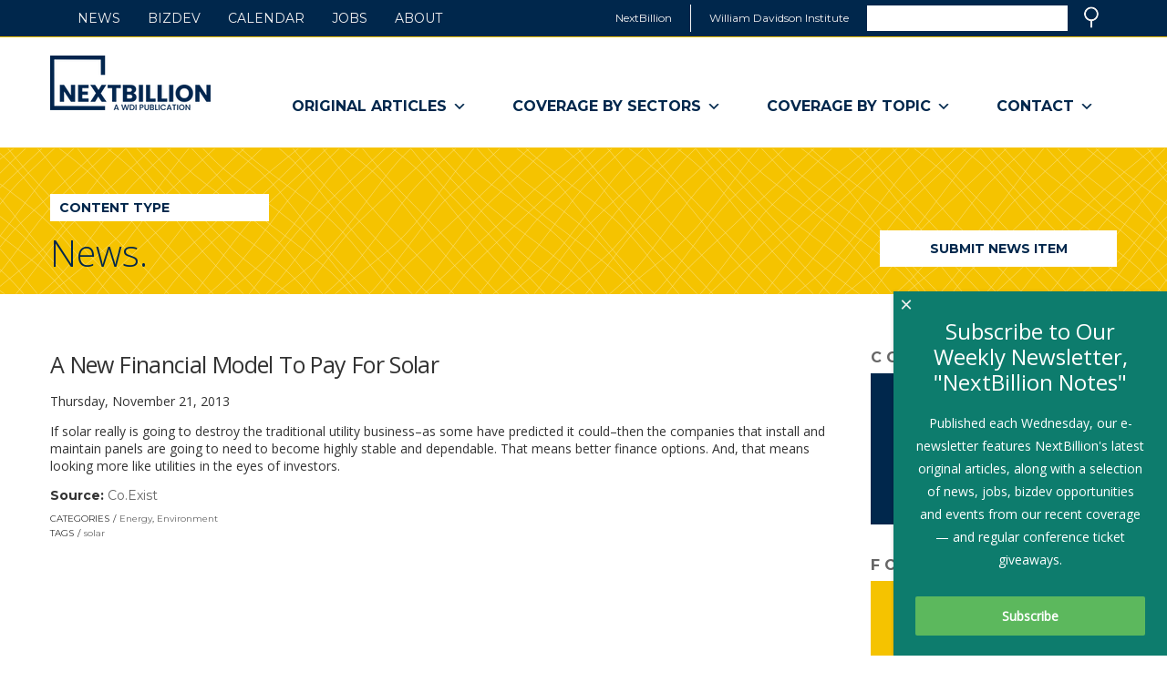

--- FILE ---
content_type: text/javascript
request_url: https://nextbillion.net/wp-content/plugins/wonderplugin-popup/engine/wonderplugin-popup-engine.js?ver=6.9C
body_size: 6234
content:
/** Wonderplugin Popup Plugin Pro Version
 * Copyright 2019 Magic Hills Pty Ltd All Rights Reserved
 * Website: https://www.wonderplugin.com
 * Version 6.9 
 */
(function($){$.fn.wonderpluginpopup=function(options){options=options||{};var default_options={triggerresizeonshow:1,hidebarstyle:"donotshow",hidebartitle:"",hidebarbgcolor:"#000",hidebarcolor:"#fff",hidebarwidth:"auto",hidebarpos:"bottom-right",hidebarnotshowafteraction:1,savetolocal:0,emailnotify:0,enableretarget:0,markallrequired:1,uniquevideoiframeid:0,removeinlinecss:1,alreadysubscribedandupdatedmessage:"The subscription has been updated.",autoclose:0,autoclosedelay:60,emailautoresponder:0};
options=$.extend({},default_options,options);for(var key in options)if(key.toLowerCase()!==key){options[key.toLowerCase()]=options[key];delete options[key]}this.each(function(){this.options=$.extend({},options);var instance=this;$.each($(this).data(),function(key,value){instance.options[key.toLowerCase()]=value});var object=new WonderPluginPopup($(this),this.options);$(this).data("object",object)})};$(document).ready(function(){jQuery(".wonderplugin-popup-engine").hide();if(jQuery.fn.wonderpluginpopup)jQuery(".wonderplugin-box").wonderpluginpopup()});
var WonderPluginPopup=function(container,options){this.container=container;this.options=options;this.id=this.options["popupid"];this.showed=false;this.options.mark=this.bts("87,111,114,100,80,114,101,115,115,32,80,111,112,117,112,32,84,114,105,97,108,32,86,101,114,115,105,111,110");this.options.marklink=this.bts("104,116,116,112,115,58,47,47,119,119,119,46,119,111,110,100,101,114,112,108,117,103,105,110,46,99,111,109,47,119,111,114,100,112,114,101,115,115,45,112,111,112,117,112,47");this.options.isIPhone=
navigator.userAgent.match(/iPod/i)!=null||navigator.userAgent.match(/iPhone/i)!=null;this.options.isTouch="ontouchstart"in window;this.options.isIE=navigator.userAgent.match(/MSIE/i)!=null;var params=this.getParams();this.options.isPreview="page"in params&&params["page"]=="wonderplugin_popup_show_item";this.options.stamp="AMCom";this.youtubePlayer=null;this.vimeoPlayer=null;this.youtubePlayOnLoad=false;this.vimeoPlayOnLoad=false;this.savedIframeSrc=null;this.barspace=null;this.init()};WonderPluginPopup.prototype=
{getParams:function(){var result={};var params=window.location.search.substring(1).split("&");for(var i=0;i<params.length;i++){var value=params[i].split("=");if(value&&value.length==2)result[value[0].toLowerCase()]=unescape(value[1])}return result},init:function(){this.initGA();this.initFirstCookie();this.resetDisplay();if(this.checkDisplayRules()){this.initHideBar();this.initDisplay()}this.initAction();this.initManualAction();this.initVersion();this.initIframeVideo()},initIframeVideo:function(){var instance=
this;var videoiframeid=instance.options.uniquevideoiframeid?"wonderplugin-box-videoiframe-"+instance.id:"wonderplugin-box-videoiframe";if($("#"+videoiframeid,this.container).length>0){var src=$("#"+videoiframeid,this.container).attr("src");if(src.indexOf("youtube.com")>=0){window.onYouTubeIframeAPIReady=function(){instance.youtubePlayer=new YT.Player(videoiframeid,{events:{"onReady":function(event){if(instance.options.videoautoplay&&instance.youtubePlayOnLoad)event.target.playVideo()},"onStateChange":function(event){if(event.data==
0&&instance.options.videoautoclose)instance.hidePopup()}}})};var tag=document.createElement("script");tag.src="https://www.youtube.com/iframe_api";var firstScriptTag=document.getElementsByTagName("script")[0];firstScriptTag.parentNode.insertBefore(tag,firstScriptTag)}else if(src.indexOf("vimeo.com")>=0){var tag=document.createElement("script");tag.src=instance.options.pluginfolder+"engine/froogaloop2.min.js";var firstScriptTag=document.getElementsByTagName("script")[0];firstScriptTag.parentNode.insertBefore(tag,
firstScriptTag);instance.vimeoTimeout=0;instance.playVimeo()}}if(this.options.videoautoclose&&$("video",this.container).length>0)$("video",this.container).on("ended",function(){instance.hidePopup()});if(this.options["showgrecaptcha"]){var tag=document.createElement("script");tag.src="https://www.google.com/recaptcha/api.js";var firstScriptTag=document.getElementsByTagName("script")[0];firstScriptTag.parentNode.insertBefore(tag,firstScriptTag)}},playVimeo:function(){var instance=this;instance.vimeoTimeout+=
100;if(typeof window["$f"]!=="function"){if(instance.vimeoTimeout<3E3)setTimeout(function(){instance.playVimeo()},100);return}var videoiframeid=instance.options.uniquevideoiframeid?"wonderplugin-box-videoiframe-"+instance.id:"wonderplugin-box-videoiframe";var iframe=$("#"+videoiframeid,instance.container)[0];instance.vimeoPlayer=$f(iframe);instance.vimeoPlayer.addEvent("ready",function(){if(instance.options.videoautoplay&&instance.vimeoPlayOnLoad)instance.vimeoPlayer.api("play");if(instance.options.videoautoclose)instance.vimeoPlayer.addEvent("finish",
function(){instance.hidePopup()})})},initVersion:function(){if(this.options.stamp!="AM"+"Com"&&this.options.stamp!="AM"+"Lite"){var style="";switch(this.options["type"]){case "slidein":case "bar":style="display:block;position:absolute;bottom:4px;right:4px;";break;default:style="display:block;position:relative;width:100%;top:100%;text-align:right;";break}$(".wonderplugin-box-dialog",this.container).append('<div style="'+style+'"><a href="'+this.options.marklink+'" target="_blank"><div style="display:inline-block!important;visibility:visible!important;z-index:999999;padding:2px 4px;color:#fff;font-size:10px;font-family:Lucida Sans Unicode,Lucida Grande,Arial,sans-serif;cursor:pointer;background-color:#666;border-radius:2px;margin-top:4px;">'+
this.options.mark+"</div></a></div>")}},checkMK:function(){if(this.options.stamp!="AM"+"Com"&&this.options.stamp!="AM"+"Lite"){var item=$(".wonderplugin-box-dialog",this.container);var mklink=$('a[href="'+this.options.marklink+'"]',item);if(item.text().indexOf(this.options.mark)<0||mklink.length<0)item.append('<a href="'+this.options.marklink+'" target="_blank"><div style="display:block!important;position:absolute!important;bottom:4px!important;right:4px!important;color:#fff!important;font-size:10px!important;background-color:#666!important;">WordPress Popup Free Version</div></a>');
else{var mkdiv=mklink.parent();var mkinsidediv=$("div",mklink);if(mklink.css("display")=="none"||mklink.css("visibility")=="hidden"||parseInt(mklink.css("font-size"))<8||mkdiv.css("display")=="none"||mkdiv.css("visibility")=="hidden"||parseInt(mkdiv.css("font-size"))<8||mkinsidediv.css("display")=="none"||mkinsidediv.css("visibility")=="hidden"||parseInt(mkinsidediv.css("font-size"))<8){mklink.attr({style:(mklink.attr("style")||"")+"display:block!important;visibility:visible!important;font-size:12px!important;"});
mkdiv.attr({style:mkdiv.attr("style")+"display:block!important;visibility:visible!important;font-size:12px!important;"});mkinsidediv.attr({style:mkinsidediv.attr("style")+"display:block!important;visibility:visible!important;font-size:12px!important;"})}}}},initGA:function(){if(this.options["gaid"])if(typeof ga!=="function"){(function(i,s,o,g,r,a,m){i["GoogleAnalyticsObject"]=r;i[r]=i[r]||function(){(i[r].q=i[r].q||[]).push(arguments)},i[r].l=1*new Date;a=s.createElement(o),m=s.getElementsByTagName(o)[0];
a.async=1;a.src=g;m.parentNode.insertBefore(a,m)})(window,document,"script","//www.google-analytics.com/analytics.js","ga");ga("create",this.options["gaid"],"auto",{"name":"wpp_ga_"+this.id})}},logAnalytics:function(logevent){if(!this.options["enablelocalanalytics"])return;var instance=this;jQuery.ajax({url:wonderpluginpopup_ajaxobject.ajaxurl,type:"POST",data:{action:"wonderplugin_popup_log_analytics",nonce:wonderpluginpopup_ajaxobject.nonce,id:instance.id,event:logevent}})},initFirstCookie:function(){if(this.options.isPreview||
!this.options.enableretarget)return;if(!$.wppCookie("wpp_fs_"+this.id)){var t=new Date;$.wppCookie("wpp_fs_"+this.id,t.toUTCString(),{expires:10*365*24*60*60})}},checkDisplayRules:function(){if(this.options["type"]=="embed"||this.options.isPreview)return true;var result=false;if(this.options["devicerules"]){var screen_width=$(window).width();var rules=this.options["devicerules"];for(var i in rules){var match=false;switch(rules[i].rule){case "alldevices":match=true;break;case "iphone":match=navigator.userAgent.match(/iPod/i)!=
null||navigator.userAgent.match(/iPhone/i)!=null;break;case "ipad":match=navigator.userAgent.match(/iPad/i)!=null;break;case "android":match=navigator.userAgent.match(/Android/i)!=null;break;case "screensize":match=rules[i]["param0"]==0&&screen_width<parseInt(rules[i]["param1"])||rules[i]["param0"]==1&&screen_width>parseInt(rules[i]["param1"]);break}if(match){result=rules[i].action==1;if(rules[i].action!=1)break}}}return result},hidePopup:function(){var videoiframeid=this.options.uniquevideoiframeid?
"wonderplugin-box-videoiframe-"+this.id:"wonderplugin-box-videoiframe";if($("#"+videoiframeid,this.container).length>0)if(this.youtubePlayer)this.youtubePlayer.pauseVideo();else if(this.vimeoPlayer)this.vimeoPlayer.api("pause");else{this.savedIframeSrc=$("#"+videoiframeid,this.container).attr("src");$("#"+videoiframeid,this.container).attr("src","")}if($("video",this.container).length>0)$("video",this.container).get(0).pause();var instance=this;if(instance.options["type"]=="embed"||instance.options["outanimation"]==
"noAnimation"||instance.options.isIE){instance.container.hide();if(instance.hidebar)instance.hidebar.show()}else{$(".wonderplugin-box-dialog",instance.container).addClass("animated "+instance.options["outanimation"]);$(".wonderplugin-box-dialog",instance.container).one("webkitAnimationEnd mozAnimationEnd MSAnimationEnd oanimationend animationend",function(){$(this).removeClass("animated "+instance.options["outanimation"]);instance.container.hide();if(instance.hidebar){instance.hidebar.show();instance.hidebar.css({"animation-duration":"0.5s"});
instance.hidebar.addClass("animated slideInUp");instance.hidebar.one("webkitAnimationEnd mozAnimationEnd MSAnimationEnd oanimationend animationend",function(){instance.hidebar.removeClass("animated slideInUp")})}})}if(instance.barspace){instance.barspace.remove();instance.barspace=null}},resetDisplay:function(){$(".wonderplugin-box-formloading",this.container).hide();$(".wonderplugin-box-formmessage",this.container).html("").hide();$(".wonderplugin-box-formbefore",this.container).show();$(".wonderplugin-box-formafter",
this.container).hide()},actionHandler:function(){var instance=this;$(".wonderplugin-box-formloading",this.container).hide();$(".wonderplugin-box-formmessage",this.container).empty().hide();var requiredError=false;var formmessage="";$(".wonderplugin-box-formrequired",instance.container).each(function(){if($(this).is(":checkbox"))if(!$(this).is(":checked")){$(this).parent().addClass("wonderplugin-box-form-highlight");if($(this).hasClass("wonderplugin-box-terms")){if(!formmessage)formmessage=instance.options["termsnotcheckedmessage"]}else if($(this).hasClass("wonderplugin-box-privacyconsent")){if(!formmessage)formmessage=
instance.options["privacyconsentnotcheckedmessage"]}else if(!formmessage)formmessage=instance.options["fieldmissingmessage"];requiredError=true;if(!instance.options.markallrequired)return false}else $(this).parent().removeClass("wonderplugin-box-form-highlight");else if(!$.trim($(this).val())){$(this).addClass("wonderplugin-box-form-highlight");if(!formmessage)formmessage=instance.options["fieldmissingmessage"];requiredError=true;if(!instance.options.markallrequired)return false}else $(this).removeClass("wonderplugin-box-form-highlight")});
if(requiredError){$(".wonderplugin-box-formmessage",instance.container).html(formmessage).show();return false}if($(".wonderplugin-box-email",instance.container).length){var email=$.trim($(".wonderplugin-box-email",instance.container).val());var regex=/^([a-zA-Z0-9_.+-])+\@(([a-zA-Z0-9-])+\.)+([a-zA-Z0-9]{2,4})+$/;if(!regex.test(email)){$(".wonderplugin-box-formmessage",instance.container).html(instance.options["invalidemailmessage"]).show();return false}}if(!this.options.isPreview&&this.options.enableretarget){var t=
new Date;$.wppCookie("wpp_a_"+this.id,t.toUTCString(),{expires:10*365*24*60*60})}if(this.hidebar){this.hidebar.remove();this.hidebar=null}if(instance.options["subscription"]!="noservice"||instance.options["savetolocal"]||instance.options["emailnotify"]||instance.options["emailautoresponder"]||instance.options["showgrecaptcha"]){$(".wonderplugin-box-formloading",this.container).show();var formdata={};$(".wonderplugin-box-formdata",instance.container).each(function(){if($(this).is(":checkbox"))formdata[$(this).attr("name")]=
$(this).is(":checked")?"on":"off";else formdata[$(this).attr("name")]=$.trim($(this).val())});if(instance.options["showgrecaptcha"]&&$(".g-recaptcha-response",instance.container).length>0)formdata["g-recaptcha-response"]=$(".g-recaptcha-response",instance.container).val();jQuery.ajax({url:wonderpluginpopup_ajaxobject.ajaxurl,type:"POST",data:{action:"wonderplugin_popup_subscribe",nonce:wonderpluginpopup_ajaxobject.nonce,id:instance.id,service:instance.options["subscription"],data:formdata},success:function(data){if(data)if(data.success){if(data.updated)$(".wonderplugin-box-afteractionmessage",
instance.container).html(instance.options["alreadysubscribedandupdatedmessage"]);instance.actionAfterPost();if(instance.options["afteraction"]=="redirect")$(".wonderplugin-box-form",instance.container).submit()}else if(data.errorcode==-1||data.errorcode==-2)$(".wonderplugin-box-formmessage",instance.container).html(instance.options["alreadysubscribedmessage"]).show();else if(data.errorcode==-3){var message=data.message?data.message:instance.options["generalerrormessage"];$(".wonderplugin-box-formmessage",
instance.container).html(message).show()}else{var message=instance.options["displaydetailedmessage"]&&data.message?data.message:instance.options["generalerrormessage"];$(".wonderplugin-box-formmessage",instance.container).html(message).show()}else{var message=instance.options["displaydetailedmessage"]&&data.message?data.message:instance.options["generalerrormessage"];$(".wonderplugin-box-formmessage",instance.container).html(message).show()}},error:function(){var message=instance.options["displaydetailedmessage"]&&
data.message?data.message:instance.options["generalerrormessage"];$(".wonderplugin-box-formmessage",instance.container).html(message).show()},complete:function(){$(".wonderplugin-box-formloading",instance.container).hide()}});return false}else return instance.actionAfterPost()},actionAfterPost:function(){var instance=this;if(instance.options["gaid"]&&typeof ga==="function")ga("wpp_ga_"+instance.id+".send","event",instance.options["gaeventcategory"],"action",instance.options["gaeventlabel"]);$(window).trigger("action.wonderpluginpopup",
[instance.id]);instance.logAnalytics("action");if(instance.options["afteraction"]=="close"){instance.hidePopup();return false}else if(instance.options["afteraction"]=="display"){$(".wonderplugin-box-formbefore",instance.container).hide();$(".wonderplugin-box-formafter",instance.container).show();return false}else if(instance.options["afteraction"]=="redirect")return true},initAction:function(){var instance=this;$("input,select",instance.container).keypress(function(event){if(event.keyCode!=13)return true;
return instance.actionHandler()});if(instance.options["overlayclose"])$(".wonderplugin-box-bg",instance.container).click(function(){$(window).trigger("close.wonderpluginpopup",[instance.id]);if(!instance.options.isPreview&&instance.options.enableretarget){var t=new Date;$.wppCookie("wpp_cl_"+instance.id,t.toUTCString(),{expires:10*365*24*60*60})}instance.hidePopup()});$(".wonderplugin-box-closebutton, .wonderplugin-box-fullscreenclosebutton",instance.container).click(function(){$(window).trigger("close.wonderpluginpopup",
[instance.id]);if(!instance.options.isPreview&&instance.options.enableretarget){var t=new Date;$.wppCookie("wpp_cl_"+instance.id,t.toUTCString(),{expires:10*365*24*60*60})}instance.hidePopup()});$(".wonderplugin-box-cancel",instance.container).click(function(){$(window).trigger("cancel.wonderpluginpopup",[instance.id]);if(!instance.options.isPreview&&instance.options.enableretarget){var t=new Date;$.wppCookie("wpp_ca_"+instance.id,t.toUTCString(),{expires:10*365*24*60*60})}instance.hidePopup()});
$(".wonderplugin-box-action",instance.container).click(function(){$(window).trigger("actionbutton.wonderpluginpopup",[instance.id]);return instance.actionHandler()});if(instance.options["closeafterbutton"])$(".wonderplugin-box-afteractionbutton",instance.container).click(function(){instance.hidePopup()});if(instance.options["showclosetip"])$(".wonderplugin-box-closebutton",instance.container).hover(function(){$(".wonderplugin-box-closetip",instance.container).fadeIn("fast")},function(){$(".wonderplugin-box-closetip",
instance.container).fadeOut("fast")})},initManualAction:function(){$(".wppopup").each(function(){var popupid=$(this).data("popupid");if(!popupid)if($(this).attr("class")){var classList=$(this).attr("class").split(/\s+/);$.each(classList,function(index,className){if(className&&className.toLowerCase().indexOf("wppopup-id-")==0){var names=className.split("-");if(names.length==3)popupid=parseInt(names[2])}})}if(!popupid)return;if($("#wonderplugin-box-"+popupid).length){var self=this.nodeName.toLowerCase()==
"a"||this.nodeName.toLowerCase()=="area"?$(this):$(this).find("a,area");if(self&&self.length>0)self.click(function(event){if($("#wonderplugin-box-"+popupid).data("object"))$("#wonderplugin-box-"+popupid).data("object").showPopup(true);return false})}})},isElementInViewport:function(el){var rect=el[0].getBoundingClientRect();return rect.bottom>0&&rect.right>0&&rect.left<$(window).width()&&rect.top<$(window).height()},checkRetargetingRules:function(){if(this.options.isPreview||!this.options.enableretarget)return true;
if($.wppCookie("wpp_a_"+this.id)){var t0=(new Date).getTime();var t1=Date.parse($.wppCookie("wpp_a_"+this.id));var diff=this.options["retargetnoshowaction"];switch(this.options["retargetnoshowactionunit"]){case "years":diff*=365*24*60*60*1E3;break;case "days":diff*=24*60*60*1E3;break;case "hours":diff*=60*60*1E3;break;case "minutes":diff*=60*1E3;break}if(t0-t1<diff)return false}if($.wppCookie("wpp_cl_"+this.id)){var t0=(new Date).getTime();var t1=Date.parse($.wppCookie("wpp_cl_"+this.id));var diff=
this.options["retargetnoshowclose"];switch(this.options["retargetnoshowcloseunit"]){case "years":diff*=365*24*60*60*1E3;break;case "days":diff*=24*60*60*1E3;break;case "hours":diff*=60*60*1E3;break;case "minutes":diff*=60*1E3;break}if(t0-t1<diff)return false}if($.wppCookie("wpp_ca_"+this.id)){var t0=(new Date).getTime();var t1=Date.parse($.wppCookie("wpp_ca_"+this.id));var diff=this.options["retargetnoshowcancel"];switch(this.options["retargetnoshowcancelunit"]){case "years":diff*=365*24*60*60*1E3;
break;case "days":diff*=24*60*60*1E3;break;case "hours":diff*=60*60*1E3;break;case "minutes":diff*=60*1E3;break}if(t0-t1<diff)return false}return true},checkHideBarRetarget:function(){if(this.options.isPreview||!this.options.enableretarget)return true;if(this.options["hidebarnotshowafteraction"])if($.wppCookie("wpp_a_"+this.id)){var t0=(new Date).getTime();var t1=Date.parse($.wppCookie("wpp_a_"+this.id));var diff=this.options["retargetnoshowaction"];switch(this.options["retargetnoshowactionunit"]){case "years":diff*=
365*24*60*60*1E3;break;case "days":diff*=24*60*60*1E3;break;case "hours":diff*=60*60*1E3;break;case "minutes":diff*=60*1E3;break}if(t0-t1<diff)return false}return true},initHideBar:function(){if(!this.checkHideBarRetarget()||this.options["hidebarstyle"]!="textbar")return;var barcss="display:block;position:fixed;max-width:100%;z-index:9999998;cursor:pointer;margin:0 auto;";var barpos=this.options["hidebarpos"]=="same"?this.options["slideinposition"]:this.options["hidebarpos"];switch(barpos){case "bottom-left":barcss+=
"left:0;bottom:0;";break;case "bottom":barcss+="left:0;right:0;bottom:0;";break;case "bottom-right":default:barcss+="right:0;bottom:0;";break}var barwidth=this.options["hidebarwidth"]=="same"?this.options["width"]+"px":"auto";barcss+="width:"+barwidth+";max-width:"+this.options["maxwidth"]+"%;background-color:"+this.options["hidebarbgcolor"]+";color:"+this.options["hidebarcolor"]+";";this.hidebar=$('<div class="wonderplugin-box-hidebar" id="wonderplugin-box-hidebar-'+this.id+'" popupid="'+this.id+
'" style="'+barcss+'">'+'<div class="wonderplugin-box-hidebar-title">'+this.options["hidebartitle"]+"</div>"+"</div>");this.container.before(this.hidebar);var instance=this;this.hidebar.click(function(){if(instance.options.isIE){$(this).hide();instance.showPopup(true)}else{$(this).css({"animation-duration":"0.5s"});$(this).addClass("animated slideOutDown");$(this).one("webkitAnimationEnd mozAnimationEnd MSAnimationEnd oanimationend animationend",function(){$(this).removeClass("animated slideOutDown");
$(this).css({"animation-duration":0});$(this).hide();instance.showPopup(true)})}})},initDisplay:function(){var instance=this;if(!this.checkRetargetingRules())return;if(this.options["type"]=="embed"){instance.showPopup(false);return}if(this.options["displayonpageload"])setTimeout(function(){instance.showPopup(false)},this.options["displaydelay"]*1E3);if(this.options["displayonpagescrollpercent"]){if(($(document).height()-$(window).scrollTop())*this.options["displaypercent"]/100<=$(window).height())this.showPopup(false);
$(window).on("scroll.wonderpluginpopup.percent",function(){if(($(document).height()-$(window).scrollTop())*instance.options["displaypercent"]/100<=$(window).height()){$(window).off("scroll.wonderpluginpopup.percent");instance.showPopup(false)}})}if(this.options["displayonpagescrollpixels"]){if($(window).scrollTop()+$(window).height()>this.options["displaypixels"])this.showPopup(false);$(window).on("scroll.wonderpluginpopup.pixels",function(){if($(window).scrollTop()+$(window).height()>instance.options["displaypixels"]){$(window).off("scroll.wonderpluginpopup.pixels");
instance.showPopup(false)}})}if(this.options["displayonpagescrollcssselector"]){if($(this.options["displaycssselector"]).length>0&&$(this.options["displaycssselector"]).is(":visible")&&this.isElementInViewport($(this.options["displaycssselector"])))this.showPopup(false);$(window).on("scroll.wonderpluginpopup.selector",function(){if($(instance.options["displaycssselector"]).length>0&&$(instance.options["displaycssselector"]).is(":visible")&&instance.isElementInViewport($(instance.options["displaycssselector"]))){$(window).off("scroll.wonderpluginpopup.selector");
instance.showPopup(false)}})}if(this.options["displayonuserinactivity"]){var idleTimer=setTimeout(function(){instance.showPopup(false)},this.options["displayinactivity"]*1E3);$(document).on("mousemove click mouseup mousedown keydown keypress keyup submit change mouseenter scroll resize dblclick",function(){clearTimeout(idleTimer);idleTimer=setTimeout(function(){instance.showPopup(false)},instance.options["displayinactivity"]*1E3)})}if(this.options["displayonclosepage"])$(window).on("mouseleave",function(e){if(e.clientY<
instance.options["displaysensitivity"])instance.showPopup(false)})},reinitIframeSrc:function(){var videoiframeid=this.options.uniquevideoiframeid?"wonderplugin-box-videoiframe-"+this.id:"wonderplugin-box-videoiframe";if($("#"+videoiframeid,this.container).length>0){var src=$("#"+videoiframeid,this.container).attr("src");if(!src&&this.savedIframeSrc)$("#"+videoiframeid,this.container).attr("src",this.savedIframeSrc)}},showPopup:function(forceshow){if(this.showed&&!forceshow)return;this.reinitIframeSrc();
if(this.options.videoautoplay){if(this.youtubePlayer)this.youtubePlayer.playVideo();else this.youtubePlayOnLoad=true;if(this.vimeoPlayer)this.vimeoPlayer.api("play");else this.vimeoPlayOnLoad=true}if(this.options.videoautoplay&&$("video",this.container).length>0)$("video",this.container).get(0).play();if(this.options["gaid"]&&typeof ga==="function")ga("wpp_ga_"+this.id+".send","event",this.options["gaeventcategory"],"show",this.options["gaeventlabel"]);this.logAnalytics("show");$(window).trigger("show.wonderpluginpopup",
[this.id]);if(!this.options.isPreview&&this.options.enableretarget){var t=new Date;$.wppCookie("wpp_s_"+this.id,t.toUTCString(),{expires:10*365*24*60*60})}this.showed=true;this.container.show();var instance=this;instance.initBarSpace();if(this.options["type"]!="embed"&&this.options["inanimation"]!="noAnimation"){$(".wonderplugin-box-dialog",this.container).addClass("animated "+this.options["inanimation"]);$(".wonderplugin-box-dialog",this.container).one("webkitAnimationEnd mozAnimationEnd MSAnimationEnd oanimationend animationend",
function(){$(this).removeClass("animated "+instance.options["inanimation"])})}this.resizePopup();$(window).resize(function(){instance.resizePopup()});this.checkMK();if(this.options.triggerresizeonshow)$(window).trigger("resize");if(this.options.autoclose)setTimeout(function(){instance.hidePopup()},this.options.autoclosedelay*1E3)},initBarSpace:function(){if(this.options["type"]!="bar"||this.options["barfloat"]||this.barspace)return;this.barspace=$('<div id="wonderplugin-box-barspace-'+this.id+'" class="wonderplugin-box-barspace" style="display:block;position:relative;width:100%;height:'+
this.container.height()+'px;"></div>');if(this.options["barposition"]=="top")$("body").prepend(this.barspace);else $("body").append(this.barspace)},resizePopup:function(){if($(".wonderplugin-box-container",this.container).length&&$(".wonderplugin-box-content",this.container).length){var h0=$(".wonderplugin-box-container",this.container).height();var h1=$(".wonderplugin-box-content",this.container)[0].scrollHeight;if(h0<=h1)$(".wonderplugin-box-dialog",this.container).css({height:"100%",top:0});else $(".wonderplugin-box-dialog",
this.container).css({height:"auto",top:(h0-h1)/2+"px"})}if(this.barspace)this.barspace.css({height:this.container.height()+"px"})},bts:function(string){var ret="";var bytes=string.split(",");for(var i=0;i<bytes.length;i++)ret+=String.fromCharCode(bytes[i]);return ret}};$.wppCookie=function(key,value,options){if(typeof value!=="undefined"){options=$.extend({},{path:"/"},options);if(options.expires){var seconds=options.expires;options.expires=new Date;options.expires.setTime(options.expires.getTime()+
seconds*1E3)}return document.cookie=key+"="+encodeURIComponent(value)+(options.expires?";expires="+options.expires.toUTCString():"")+(options.path?";path="+options.path:"")}var result=null;var cookies=document.cookie?document.cookie.split(";"):[];for(var i in cookies){var parts=$.trim(cookies[i]).split("=");if(parts.length&&parts[0]==key){result=decodeURIComponent(parts[1]);break}}return result};$.wppRemoveCookie=function(key){return $.wppCookie(key,"",$.extend({},{expires:-1}))}})(jQuery);
